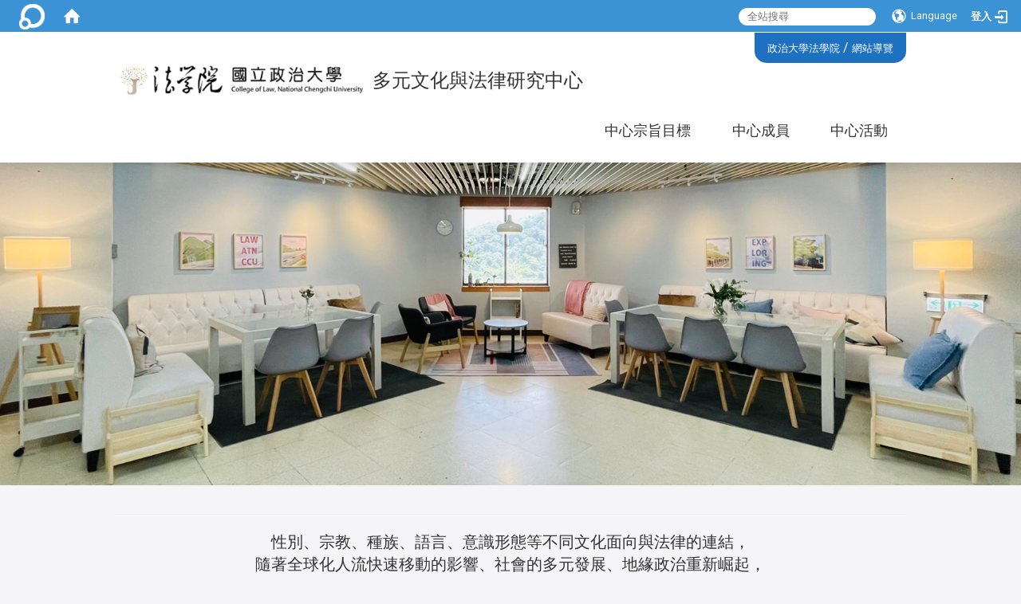

--- FILE ---
content_type: text/html; charset=utf-8
request_url: http://cml.law.nccu.edu.tw/
body_size: 14896
content:
<!DOCTYPE html>
<html lang="zh_tw" class="orbit">
<head>
<meta http-equiv="Content-Type" content="text/html; charset=UTF-8">
<link rel="stylesheet" media="all" href="/assets/frontend_extend-5b99b2eaeff87b855af9deea86514841e20b36c679a0b3d5d3727373138ff2cf.css">
<link rel="stylesheet" media="all" href="/assets/front_end-90a51f75b85c9c0851f66391f0366203e847348dabb87732a66f26657e2a4361.css">
<meta property="og:title" content="多元文化與法律研究中心">
<meta property="og:site_name" content="多元文化與法律研究中心">
<meta property="og:url" content="/">
  <script src="/assets/jquery-2a83d06853bd343c7bfc2e5d4539814cfa934676e2948ed348311435eca862f5.js"></script>
<script src="/assets/jquery_prefix-5c5a0bbb9dfff7d410703a0565bc948dca28ec736d1a0e725050111c330805d3.js"></script>
<script src="/assets/jquery_ujs_custom-a76b6cd8d652c18d24ed38d1f7a4d18f51d1f594a88a0f2ade82afec33966e2b.js"></script>
<script src="/assets/jquery.cycle2.min-ec60b272289a05b845d7613d074237d008c08a069dc283c2e4c62dfc513242db.js"></script>
<script src="/assets/jquery.cycle2.carousel.min-3d226d0713bcf58909be7c7e753fa1eef4409eee278299adfe70ff4ea646d65f.js"></script>
<script src="/assets/jquery.cycle2.scrollVert.min-ce8da4c3f5e336753d998c9f02e64cc8b7e3977f5f6988133faf24a44c90b427.js"></script>
<script src="/assets/jquery.cycle2.tile.min-83b4b0c4c2604b9c9acb20199a740f4b9e83c227ae46c1a430aa67bf97ff5457.js"></script>
<link rel="stylesheet" media="all" href="/assets/datatables.min-2155ecc89ec52206f289afaf5d99a0a8b8226db6d9f3742ae37ed6690e713642.css">
<script src="/assets/datatables.min-598993c579b423583458a17773ed1e86103dc54e60eae7ab6c27b426af16df6f.js"></script>
<meta name="csrf-param" content="authenticity_token">
<meta name="csrf-token" content="yzvdk8KjdmMdrjbGcY1zxKkSIclUrB0QHrEwJFnEYE6goum5E7FhshBVbj9PxarkprELEM4sToUVb8Korqc6LA==">
<script>
    $.fn.dataTable.defaults.initComplete = function(settings) {
        $(this).find('td:first-child').trigger('click');
    };
</script>
  <meta http-equiv="X-UA-Compatible" content="IE=edge">
  <meta name="viewport" content="width=device-width, initial-scale=1">
  <link rel="shortcut icon" type="image/x-icon" href="/assets/favicon-61dc45f90f167cda014133d5165631d96bfef02eabc1011a73e34d179b4cc316.ico">
  <title>多元文化與法律研究中心</title>
  <link rel="stylesheet" media="all" href="//stackpath.bootstrapcdn.com/font-awesome/4.7.0/css/font-awesome.min.css">
  <link rel="stylesheet" media="all" href="/assets/bootstrap/bootstrap.min-9265396508083c569e539b3da3f04478cb53d93bc9df8166c08934b57d4588d9.css">
  <link rel="stylesheet" media="all" href="/assets/template/template-bd969e7a62ab1f4cb82bbfd077668c17b44ef171fbaa3ce51b38889f36e1e324.css">
  <link rel="stylesheet" media="all" href="/assets/template/jquery.scrolling-tabs.min-0aaa5bfc7b51e5bacb1b208e1bc8d8cf1b8daba5c234626bc7fda4be4effb5df.css">
  <link rel="stylesheet" media="print" type="text/css" href="/assets/template/print.css">
  <script src="/assets/plugin/modernizr-d5770395993b83f1cd01c625a62f0cc2a8f2536f7288ef3a45f2863f2e20a9c1.js"></script>
  <script src="/assets/plugin/picturefill.min-1e1f7d4e867ad1ec3d5886ad5e69512b6692509c939a89634ffcf63ba17b6b7d.js"></script>
  <script src="/assets/plugin/jquery.mobile.custom.min-94832de9dd3faaf354dabd20e980b49bfe549a3750d73e5855bc4104b53afe9d.js"></script>
  <script src="/assets/bootstrap.min-18024db0d6a0bc75ca740863a3b491b7f9b9cbd080ba3ee25e22265801d0b0c9.js"></script>
  
  
  <script src="/assets/plugin/jquery.cycle2.video.min-384b34504c43f5962ffa3295b0b28947fd8a4498968853be0477a5dc664bd9b9.js"></script>
  <script src="/assets/plugin/jquery-bullseye-min-8149d6adb748bd9561e9f1fd822e59337a75d065e017c7891699d50d69414bc2.js"></script>
  <script src="/assets/plugin/jquery.scrolling-tabs.min-2ca04680a371ceee7710b234d1e8795bf3d4247da7327300094cf74ed64829fa.js"></script>

  <script src="/assets/plugin/owl.carousel.min-ec9585fb4e14679aaa65e0d62fac99d496ce23ea8052fc718d5b3fbc84525e61.js"></script>
  <link rel="stylesheet" type="text/css" href="/assets/template/owl.carousel.min.css">
  <link rel="stylesheet" type="text/css" href="/assets/template/owl.theme.default.min.css">
  
  <script src="/assets/app-db2e7f31741d169cf894b7878b53495e622d2675efd14710a1ccd86d572e2c27.js"></script>
  <script src="/assets/frontend-121b87925d20c2b21764d1c5053c911976bcf14ba23128fed1904f6b7a19033d.js"></script>
  <script src="https://apis.google.com/js/platform.js" async defer></script>
  
  <!--[if lt IE 9]>
    <script src="//cdnjs.cloudflare.com/ajax/libs/respond.js/1.4.2/respond.min.js"></script>
  <![endif]-->


<link rel="stylesheet" media="all" href="/assets/basic/icon-02ab17711373a2fee6746d031bbf8f89850adda636a54834e220d1b80d790b49.css">
<link rel="stylesheet" media="all" href="/assets/lib/orbit_bar/orbit-bar-9a68f0bc146ac3fd789a7da1d1e67caa1ff87338517f8a0395b99df664f17cb3.css">
<script src="/assets/frontend_extend-18d8a9e578b8a7c72226a638c39f581b47ee42b5f58651d7f8b57f27c5fab08a.js"></script>
</head>
<body class="page-home banner_height_setting_0" data-module="home">
  <link rel="stylesheet" media="all" href="/assets/fontawesome-6.2.1.min-8aec0118643d34254cb9f5c27b931239c9de8008c849c9800d8651a5da1abcb2.css">
<link rel="stylesheet" media="all" href="/assets/fontawesome-6.2.1-fix.min-a85d2f928ef91b80968519d9fd352220353e6db2bd1a8f61f2f1c4377323c59d.css">
<link rel="stylesheet" media="all" href="/assets/lib/jquery-ui-1.13.2/jquery-ui.min-857eeb1d8eca98b4e9d8d1c09331c0c5844b263fe668efdf8b45679dd9b07c1b.css">
<link rel="stylesheet" media="all" href="/assets/jquery-ui-timepicker-addon-ee91708eac547223792975e0d9a9aae62127da4b28a58d40c0634927f19665f0.css">
  <script src="/assets/lib/jquery-ui-1.13.2/jquery-ui.min-b88d0b98b7b90a20cae0fc32eaf0845ac1ffdc0e4b3176c501e353d45c975064.js"></script>
  <script src="/assets/jquery.ui.datepicker.monthyearpicker-6126b863aa1c4b399bf657869bbc51389d83ff5101b069ff7e1d0b02793c67e1.js"></script>
<style type="text/css">
  .ui-dialog {
    z-index: 2000000000000 !important;
  }
  .ui-datepicker {z-index:1000000 !important}
    @media screen and (min-width:768px){
      html body #orbit-bar .orbit-bar-inner,html body #orbit-bar .orbit-bar-inner form,html body #orbit-bar .orbit-bar-search-sign-language{
        background-color: #3B92D4 !important;
      }
    }
    html body #orbit-bar .orbit-bar-inner,html body #orbit-bar .orbit-bar-inner form,html body #orbit-bar .orbit-bar-search-sign-language{
      background-color: #3B92D4 !important;
    }
    html body #orbit-bar .orbit-bar-inner>ul>li:hover>span, html body #orbit-bar .orbit-bar-inner>ul>li:hover>a, html body #orbit-bar .orbit-bar-inner>ul>li:hover #language, html body #orbit-bar .orbit-bar-inner>ul>li>ul li:hover, html body #orbit-bar .orbit-bar-inner>ul>li>ul li.active,.orbit-bar-search-sign-language li:hover form,.orbit-bar-search-sign-language li:hover label
    {
        background-color: #0095CF !important;
        color: #ffffff !important;
    }
    html body #orbit-bar .orbit-bar-inner>ul>li span:hover,html body #orbit-bar .orbit-bar-inner>ul>li:hover>span#user, html body #orbit-bar .orbit-bar-inner>ul>li>ul li a:hover,html body #orbit-bar .orbit-bar-inner>ul>li:hover #language,html body #orbit-bar .orbit-bar-menu .showlist:hover .orbit-bar-home, html body #orbit-bar .orbit-bar-inner>ul>li:hover label
    {
        color: #ffffff !important;
    }
    html body #orbit-bar .orbit-bar-inner > ul > li > ul
    {
      background-color: #3B92D4 !important;
    }
    @media screen and (max-width:767px){
      html body #orbit-bar .orbit-bar-inner > ul
      {
        background-color: #3B92D4 !important;
      }
      html body #orbit-bar .orbit-bar-inner form{
        background-color: #3B92D4 !important;
      }
    }
    @media screen and (min-width:768px){
      html body #orbit-bar .orbit-bar-search-sign-language #language, html body #orbit-bar .orbit-bar-menu .orbit-bar-home,html body #orbit-bar .orbit-bar-search-sign-language #user,html body #orbit-bar .orbit-bar-inner>ul>li>a,html body #orbit-bar .orbit-bar-inner>ul>li label {
        color: #ffffff !important;
      }
    }
    @media screen and (max-width:767px){
      #orbit-bar .orbit-bar-title a{
        color: #ffffff !important;
      }
      label[for="open-orbit-nav"]{
        border-color: #ffffff !important;
        color: #ffffff !important;
      }
    }
    html body #orbit-bar .orbit-bar-inner > ul > li > ul a,html body #orbit-bar .orbit-bar-inner > ul > li > ul .active{
      color: #ffffff !important;
    }
    html body #orbit-bar .orbit-bar-inner > ul > li > ul:before{
      border-color: transparent transparent #ffffff transparent !important;
    }
    @media screen and (max-width:767px){
      html body #orbit-bar .orbit-bar-search-sign-language #language, html body #orbit-bar .orbit-bar-menu .orbit-bar-home,html body #orbit-bar .orbit-bar-search-sign-language #user,html body #orbit-bar .orbit-bar-inner>ul>li>a,html body #orbit-bar .orbit-bar-inner>ul>li label {
        color: #ffffff !important;
      }
    }
</style>
  <div id="orbit-bar">
      <label for="open-orbit-login" style="display:none;">Open login</label>
      <input type="checkbox" title="open login" id="open-orbit-login">
      <label for="open-orbit-login" class="cover" title="Close login"><p style="display: none;">Close login</p></label>
      <div class="login-window">
        <div class="login-header">
          <label tabindex="0" for="open-orbit-login" class="close">close</label>
          <p>登入 多元文化與法律研究中心</p>
        </div>
        <div class="login-body">
          <form class="container" action="/sessions?locale=zh_tw" accept-charset="UTF-8" method="post">
<input name="utf8" type="hidden" value="✓"><input type="hidden" name="authenticity_token" value="9fpQp7a9uOqz+xv8moI/QCb0GI+Ju3BfteVscqIf2VqeY2SNZ6+vO74AQwWkyuZgKVcyVhM7I8q+O57+VXyDOA==">
            <div class="prepend input-group">
              <span class="add input-group-addon"><i class="icon-user"></i></span>
              <label for="user_user_id" style="display:none;">Username</label>
              <input class="input" id="user_user_id" title="username" name="user_name" placeholder="使用者帳號" size="30" type="text">
            </div>
            <div class="prepend input-group">
              <span class="add input-group-addon"><i class="icon-lock"></i></span>
              <label for="user_password" style="display:none;">Password</label>
              <input class="input" id="user_password" name="password" placeholder="密碼" title="password" size="30" type="password">
            </div>
            <div class="login-submit-wrap">
              <div class="submit">
                <button class="login-btn" type="submit">登入</button>
              </div>
            </div>
            <script>
              function forgot_password(){
                if(document.getElementById('user_user_id').value !='')
                  var post_data = $.post('/sessions/forgot_password',{ user_name: document.getElementById('user_user_id').value });
                if(document.getElementById('user_user_id').value != ''){
                  post_data.done(function(){
                    try{
                      if(I18n.locale == 'en')
                        if(post_data.responseJSON['user_email'] == '')
                          var alert_texts = 'This user_name or user_email is not registered yet!Please contact customer service to deal with this problem.';
                        else
                          var alert_texts = 'Please check '+post_data.responseJSON['user_email']+' to see the new password for user_name:'+post_data.responseJSON['user_name'].join(' , ');
                      else
                        if(post_data.responseJSON['user_email'] == '')
                          var alert_texts = '該使用者名稱或是使用者email尚未註冊!請聯絡客服協助處理。';
                        else
                          var alert_texts = '請確認'+post_data.responseJSON['user_email']+'來查看使用者名稱:'+post_data.responseJSON['user_name'].join('、')+'的新密碼';
                    }catch(e){
                      if(I18n.locale == 'en')
                        var alert_texts = 'Please contact customer service to deal with the problem.';
                      else
                        var alert_texts = '請聯絡客服協助處理。';
                    };
                    $('.alert-error').text(alert_texts);
                    alert(alert_texts);
                  });
                }else{
                  if(I18n.locale == 'en')
                    var alert_texts = 'Please fill-in your user id without password, click “Forgot your password?“, and check you email for updated password.';
                  else
                    var alert_texts = '請輸入您的使用者帳號無需輸入密碼，點選「忘記密碼」後至您的信箱檢查密碼更新郵件！';
                  alert(alert_texts);
                };
              };
            </script>
            <a onclick="forgot_password()" style="float: left;font-size: 0.813em;margin-left: 1em;" href="#forgot_password">忘記密碼?</a>
            <div style="clear: both;"></div>
</form>        </div>

      </div>
    <input type="checkbox" id="open-orbit-nav" title="orbitbar">
    <div class="orbit-bar-inner">
      <label for="open-orbit-nav">
        <i class="icons-list-2"></i>
      </label>
      <ul class="orbit-bar-menu">
        <li>
          <a href="javascript:;" class="orbit-bar-logo" title="請登入以管理網站,按下開啟登入視窗">
            <img src="/assets/orbit-logo.png" alt="奧博科技商標">
            <p style="display: none;">請登入以管理網站,按下開啟登入視窗</p>
          </a>
        </li>
        <li>
          <a href="/" class="orbit-bar-home" title="首頁" tabindex="0"><i class="icons-house"></i><p>home</p></a>
        </li>
      </ul>
      <h1 class="orbit-bar-title">
        <a href="/" title="多元文化與法律研究中心">多元文化與法律研究中心</a>
      </h1>
      <ul class="orbit-bar-search-sign-language">
        <li style="background-color:transparent;">
          <form id="search" method="get" action="https://www.google.com/custom" target="_blank" style="border: 0 !important;">
            <input type="hidden" name="authenticity_token" value='value="misE0+d4NI+RkXRFIbU+VpMoo/1cl1Ur2Cl4MLX5JLzxsjD5NmojXpxqLLwf/ed2nIuJJMYXBr7T94q8Qpp+3g=="'>
            <input type="hidden" name="client" value="pub-&amp;amp">
            <input type="hidden" name="ie" id="ie" value="utf-8">
            <input type="hidden" name="oe" id="oe" value="utf-8">
            <input type="hidden" name="cof" id="cof" value="AH:center;AWFID:03de271f1940eea3;">
            <input type="hidden" name="domains" value="cml.law.nccu.edu.tw">
            <input type="hidden" name="sitesearch" value="cml.law.nccu.edu.tw">
            <label style="display:none;" for="q" accesskey="S">Google Search</label>
            <input type="search" name="q" id="q" value="" placeholder="全站搜尋" x-webkit-speech="" title="search">
          </form>
        </li>
        <li id="language-li" style="background-color:transparent;" class="mobile_login_bar">
            <a id="languagebutton" href="javascript:;" title="按下關閉語言選單"><span id="language"><i class="icons-earth orbit-bar-language-icon"></i><span class="orbit-bar-language-text">Language</span></span></a>
            <ul>
                  <li class="active">
                    繁體中文
                  </li>
                  <li>
                    <a accesskey="s" href="/?locale=zh_cn">
                      简体中文
                    </a>
                  </li>
                  <li>
                    <a accesskey="e" href="/?locale=en">
                      English
                    </a>
                  </li>
            </ul>
        </li>
        <li style="margin-right:-1em;" class="mobile_login_bar">
          <a id="loginbutton" title="按下開啟登入視窗" href="javascript:;">
            <label for="open-orbit-login">
              <i style="font-style: inherit;font-size: 0.8rem;width: 2.875em;text-align: right;vertical-align: middle;">登入</i>
              <i class="icons-login" style="font-size: 1.4em;width: 1.875em;text-align: left;vertical-align: middle;"></i>
            </label>
          </a>
        </li>
        <style>
          @media screen and (min-width:768px){
            .orbit-bar-search-sign-language{
              max-height:100%;
            }
          }
        </style>
      </ul>
      <ul id="language-li-ul" class="orbit-bar-mobile-sign-language" style="background-color: #3B92D4 !important;">
        <li>
            <span id="language" class="mobile-button"><i class="icons-earth orbit-bar-language-icon" style="color: #ffffff !important;"></i><span class="orbit-bar-language-text">Language</span></span>
            <ul>
                  <li class="active">
                    繁體中文
                  </li>
                  <li>
                    <a accesskey="s" href="/?locale=zh_cn">
                      简体中文
                    </a>
                  </li>
                  <li>
                    <a accesskey="e" href="/?locale=en">
                      English
                    </a>
                  </li>
            </ul>
        </li>
        <li>
          <label for="open-orbit-login">
            <i class="icons-login" style="color: #ffffff !important;"></i>
            <p style="display: none;">Open login</p>
          </label>
        </li>
      </ul>
    </div>
  </div>
  <style>
  @media (max-width: 767px) {#orbit-bar ul.orbit-bar-search-sign-language > li + li{width:33.3333%;}}
  </style>
      <script>$('.orbit-bar-logo').off('click').on('click',function(){window.orbit_login_button = $(this);$("#open-orbit-login").click()});</script>
  <script type="text/javascript">
    var lang_opentitle = '按下開啟語言選單';
    var lang_closetitle = '按下關閉語言選單';
    $('#languagebutton').off('click').on('click',function(){
      if ($(this).parent().find('>ul').hasClass('show')) {
        $(this).attr('title', lang_opentitle);
      } else {
        $(this).attr('title', lang_closetitle);
      }
    });
    $('#languagebutton').focus(function(){
      if ($(this).parent().find('>ul').hasClass('show')) {
        $(this).attr('title', lang_closetitle);
      } else {
        $(this).attr('title', lang_opentitle);
      }
    });
    /* when tab key choose close,press enter to close login window start */
    function closelabel(e){
      var keynum;
      if(window.event) // IE
      {
        keynum = e.keyCode
      }
      else if(e.which) // Netscape/Firefox/Opera/chrome
      {
        keynum = e.which
      }
      if( keynum == 13 ){
        $(".orbit-bar-logo").one("focusin",function(){
          window.orbit_login_button.focus();
        })
        $("#open-orbit-login").click();
      };
    }
    $('label.close').attr('onkeydown','closelabel(event)');
    /* when tab key choose  close,press enter to close login window end   */
    $('#loginbutton >label').off('click').on('click',function(){window.orbit_login_button = $('#loginbutton');$("#open-orbit-login").click()});
    $('#loginbutton').off('click').on('click',function(){window.orbit_login_button = $('#loginbutton');$("#open-orbit-login").click()});
    /* press esc to close login window start */
    function esc_close_login_window(event){
      var e = event;
      var keynum;
      if(window.event) // IE
      {
        keynum = e.keyCode;
      }
      else if(e.which) // Netscape/Firefox/Opera/chrome
      {
        keynum = e.which;
      }
      if( keynum == 27 ){
        $(".orbit-bar-logo").one("focusin",function(){
          window.orbit_login_button.focus();
        })
        $("#open-orbit-login").click();
      };
    }
    /* press esc to close login window end   */
    $("#open-orbit-login").on("change",function(){
      if($(this).is(":checked")){
        $(window).off('keydown', esc_close_login_window).on('keydown', esc_close_login_window);
        $("#user_user_id").focus(); //when open login window,focus on the username
      }else{
        $(window).off('keydown', esc_close_login_window);
      }
    })
    $(".login-body form").on("submit",function(){
      $(this).append("<input type='hidden' name='referer_url' value='/'/>");
    })
    var I18n = {};
    Object.defineProperty(I18n,"locale",{
      value: "zh_tw"
    });
    Object.defineProperty(I18n,"validLocales",{
      value: ["zh_tw","zh_cn","en"]
    });
  </script>
  <style>
    #language-li ul li a{
      margin-left: 0;
      position: relative;
    }
    @media screen and (min-width:768px){
        .sub_orbit_bar{
          background-color:#3B92D4!important;
        }
        .orbit-bar-menu{
          background-color:transparent!important;
        }
        .sub_orbit_bar_text{
          color:#ffffff!important;
        }
    }
    @media screen and (max-width:767px){
        .sub_orbit_bar{
          background-color:#3B92D4!important;
        }
        .orbit-bar-menu{
          background-color:#3B92D4!important;
        }
        .sub_orbit_bar_text{
          color:#ffffff!important;
        }
      .mobile_login_bar{
        width: 50%!important;
      }
    }
      @media screen and (max-width: 767px){
        #orbit-bar .orbit-bar-inner .orbit-bar-mobile-sign-language {
            background: #333;
            display: block;
            margin: 0;
            position: absolute;
            right: 0;
            top: 0;
        }
      }
    .orbit-bar-mobile-sign-language {
        display: none;
    }
    @media screen and (max-width: 767px){
      #orbit-bar .orbit-bar-inner .orbit-bar-mobile-sign-language > li ul.show {
        display: block;
      }
      #orbit-bar .orbit-bar-inner .orbit-bar-mobile-sign-language > li > span > span {
        display: none;
      }
      #orbit-bar .orbit-bar-inner .orbit-bar-mobile-sign-language > li {
        color: #fff;
        float: left;
        position: relative;
      }
      #orbit-bar .orbit-bar-inner .orbit-bar-mobile-sign-language > li > span , #orbit-bar .orbit-bar-inner .orbit-bar-mobile-sign-language > li > label{
        cursor: pointer;
        display: block;
        height: 40px;
        line-height: 43px;
        width: 40px;
        text-align: center;
        margin-bottom: 0;
      }
      #orbit-bar .orbit-bar-inner .orbit-bar-mobile-sign-language > li ul {
          background: #333 none repeat scroll 0 0;
          border-radius: 0;
          display: none;
          position: fixed;
          right: 0;
          top: 40px;
          width: 100%;
      }
    }
  </style>
  <script>
    function calc_orbit_bar_title_width(){
      if($(window).outerWidth(true) <= 767){
        $('.orbit-bar-inner > .orbit-bar-title').css({'width': '','margin': ''});
        return;
      }
      var w1 = $('.orbit-bar-inner').width();
      var w2 = $('.orbit-bar-inner>*:not(.orbit-bar-title)').map(function(i,v){
        if ($(v).hasClass('custom_widget') && $(v).text().replace(/\s+/,'')==''){
          $(v).css('flex','none');
          return 0;
        }else{
          return $(v).css('display') == 'none' ? 0 : $(v).outerWidth(true);
        }
      }).toArray().reduce(function(v1,v2){return v1+v2});
      var w3 = $('.orbit-bar-title').css('margin-left').match(/([\d\.]+)px$/);
      w3 = w3 ? parseFloat(w3[0]) : 0;
      var w4 = $('.orbit-bar-title').css('margin-right').match(/([\d\.]+)px$/);
      w4 = w4 ? parseFloat(w4[0]) : 0;
      var title_width = w1-w2-w3-w4-2;
      $('.orbit-bar-title').width(title_width);
      return title_width;
    }
    $(document).ready(function(){
      calc_orbit_bar_title_width();
      $(".orbit-bar-inner").css("overflow","visible");
      if($(window).outerWidth(true) <= 767){
        $('.orbit-bar-menu').before($('.orbit-bar-title'));
      }else{
        $(".orbit-bar-search-sign-language").before($('.orbit-bar-title'));
      }
    })
    $(window).on("load",function(){
      calc_orbit_bar_title_width();
    })
    $(window).resize(function(){
      calc_orbit_bar_title_width();
      if($(window).outerWidth(true) <= 767){
        $('.orbit-bar-menu').before($('.orbit-bar-title'));
      }else{
        $(".orbit-bar-search-sign-language").before($('.orbit-bar-title'));
      }
    })
  </script>

  <div class="background" data-pp="100"></div>
  

<div id="fb-root"></div>
<script>(function(d, s, id) {
  var js, fjs = d.getElementsByTagName(s)[0];
  if (d.getElementById(id)) return;
  js = d.createElement(s); js.id = id;
  js.src = "";
  fjs.parentNode.insertBefore(js, fjs);
}(document, 'script', 'facebook-jssdk'));</script>

<script>!function(d,s,id){var js,fjs=d.getElementsByTagName(s)[0];if(!d.getElementById(id)){js=d.createElement(s);js.id=id;js.src="https://platform.twitter.com/widgets.js";fjs.parentNode.insertBefore(js,fjs);}}(document,"script","twitter-wjs");</script>
<div class="mobile-menu">
  <button type="button" class="navbar-toggle collapsed" data-toggle="collapse" data-target="#layout-navigation">
        <span class="sr-only">Toggle navigation</span>
        <span class="icon-bar icon-bar-top"></span>
        <span class="icon-bar icon-bar-middle"></span>
        <span class="icon-bar icon-bar-bottom"></span>
  </button>
  <div class="cover"></div>
</div>
<header class="navbar layout-header no-print" role="navigation">
  <div class="container">
    <div class="header-nav">
    <a id="accesskey_top" accesskey="U" title="accesskey top" href="#">:::</a>
      <a href="https://law.nccu.edu.tw" target="_blank" title="在新視窗開啟 政治大學法學院">政治大學法學院</a> / <a href="/zh_tw/sitemap" title="在本視窗開啟 網站導覽">網站導覽</a>
    </div>
    <div class="navbar-header">
      <button type="button" class="navbar-toggle collapsed" data-toggle="collapse" data-target="#layout-navigation">
        <span class="sr-only">Toggle navigation</span>
        <span class="icon-bar icon-bar-top"></span>
        <span class="icon-bar icon-bar-middle"></span>
        <span class="icon-bar icon-bar-bottom"></span>
      </button>
	  
	  <script>$(document).ready(function(){var url =$('.site-logo').eq(0).attr('src');if(url == "/assets/default-site-logo.png"){$('.navbar-brand').eq(0).remove();};if($('.navbar-brand').length == 2){$('.site-logo').css('height','auto')};$('.site-logo').eq(0).css('margin-right',0);$('.navbar-brand').css('padding-right',0)})</script>
      <a title="主頁" class="navbar-brand" href="/"><h2 class="default_site_h1">
<img class="site-logo" src="/uploads/site/site_logo/633e7b97dca3a37842ff070f/logo_%E4%B8%8B%E5%8D%882.12.36.png" alt="多元文化與法律研究中心的Logo"> 多元文化與法律研究中心<span style="display: none;">多元文化與法律研究中心</span>
</h2></a>
    </div>
    <section class="header-banner" data-pp="2000"></section>
    <div class="collapse navbar-collapse modules-menu" id="layout-navigation">
    <a id="accesskey_menu" title="accesskey menu" accesskey="M" href="#">:::</a>
      <ul id="main-nav" class="navbar-right navbar-nav modules-menu-level-0 nav-level-0 no-print" data-menu-level="0">
<li>
    <a href="/zh_tw/purpose" title="中心宗旨目標" data-menu-link="true" class="dropdown-toggle" target="_self">中心宗旨目標</a>
    
  </li>
<li>
    <a href="/zh_tw/member" title="中心成員" data-menu-link="true" class="dropdown-toggle" target="_self">中心成員</a>
    
  </li>
<li>
    <a href="/zh_tw/Activity" title="中心活動" data-menu-link="true" class="dropdown-toggle" target="_self">中心活動</a>
    
  </li>
</ul>
    </div>
  </div>
</header>


  <div class="layout-content index-layout-content">
  <a id="accesskey_content" accesskey="C" href="/zh_tw/accesskey" title="Content">:::</a>
    <section class="layout-slide no-print single-child-datapp" data-pp="300"><div class="w-ad-banner w-ba-banner ad-banner-widget-1 ba-banner-widget-1" data-subpart-id="637ef071dca3a3061709df6a">
  <div class="w-ad-banner__wrap  w-ba-banner__wrap  cycle-slideshow" data-list="images" data-level="0" data-cycle-slides=".w-ba-banner__slide" data-cycle-log="false" data-overlay=".w-ad-banner__overlay_637ef071dca3a3061709df6a" data-cycle-auto-height="0" data-cycle-speed="500" data-cycle-timeout="5000" data-cycle-fx="fade" data-cycle-pager=".banner_caption_637ef071dca3a3061709df6a" data-pager-template="" data-pager-active-class="active-slide" data-cycle-swipe="true" data-cycle-swipe-fx="scrollHorz">
    <div class="w-ad-banner__slide w-ba-banner__slide active" data-link="" data-cycle-title="" data-cycle-desc="" data-overlay-template="&lt;h3&gt;&lt;/h3&gt;&lt;p&gt;&lt;/p&gt;" data-target="" data-category="" data-tags="">
       <a href="" target="" title="Banner image">
           <img class="w-ad-banner__image w-ba-banner__image banner-responsive" src="/uploads/banner_image/file/637ef063dca3a3061709df61/16%E6%A8%93_2.jpg" alt="Banner image">
       </a>

    </div>
  </div>
  <div class="w-ad-banner__caption ad-overlay w-ba-banner__caption w-ad-banner__caption w-ad-banner__overlay_637ef071dca3a3061709df6a"></div>
  <div class="w-ad-banner__pager-1 w-ba-banner__caption banner-pager banner_caption_637ef071dca3a3061709df6a" data-list="images" data-level="0">
    <li data-category="" data-tags=""><button title="Slide 1"><span style="display: none;">Slide 1</span></button></li>
  </div>
  <ul class="controlplay">
<a href="javascript:;" class="resume-slide active" title="繼續播放"><i aria-hidden="true" aria-label="繼續播放"></i><p style="display: none;">繼續播放</p></a><a href="javascript:;" class="pause-slide" title="暫停播放"><i aria-hidden="true" aria-label="暫停播放"></i><p style="display: none;">暫停播放</p></a>
</ul>
  <ul class="button-mid">
    <i class="fa fa-angle-left prev-button" aria-label="上一張"></i>
    <i class="fa fa-angle-right next-button" aria-label="下一張"></i>
  </ul>
</div>
<script>
  $('[data-subpart-id="637ef071dca3a3061709df6a"] .pause-slide').click(function(){
    $(this).parent("ul").parent('.w-ba-banner').find(".cycle-slideshow").cycle('pause');
    $(this).addClass('active')
    $(this).parents('.controlplay').eq(0).find('.resume-slide').removeClass('active')
  });
  $('[data-subpart-id="637ef071dca3a3061709df6a"] .resume-slide').click(function(){
    $(this).parent("ul").parent('.w-ba-banner').find(".cycle-slideshow").cycle('resume');
    $(this).addClass('active')
    $(this).parents('.controlplay').eq(0).find('.pause-slide').removeClass('active')
  });
  $('[data-subpart-id="637ef071dca3a3061709df6a"] .next-button').click(function(){
    $(this).parent("ul").parent('.w-ba-banner').find(".cycle-slideshow").cycle("next");
    
  })
  $('[data-subpart-id="637ef071dca3a3061709df6a"] .prev-button').click(function(){
    $(this).parent("ul").parent('.w-ba-banner').find(".cycle-slideshow").cycle("prev");
  })
</script>
<style type="text/css">
  .w-ba-banner .controlplay .resume-slide.active i{
    color: #32D9C3;
  }
  .w-ba-banner .controlplay .pause-slide.active i{
    color: #ff4500;
  }
  .w-ba-banner .controlplay{
    width: auto;
  }
  .w-ba-banner .button-mid{
    position: absolute;
    width: 100%;
    height: 0;
    top: 50%;
  }
  .next-button,.prev-button{
    cursor: pointer;
  }
</style></section>
<div class="layout-contentwrap">
  <div class="layout-contentwrap2">
    <div class="layout-content-inner content-inner container">
      <section class="body-banner" data-pp="1"><div data-subpart-id="637ef123dca3a3061709df7d">
<div style="text-align: center;">
<span style="font-size:1.250em;"></span>
<hr>
<span style="font-size:1.250em;">性別、宗教、種族、語言、意識形態等不同文化面向與法律的連結，<br>
隨著全球化人流快速移動的影響、社會的多元發展、地緣政治重新崛起，<br>
不但早已形成複雜而難以單一探究的鑲嵌連動關係，也是後疫情時代必須正視的重要議題。<br>
本中心旨在連結不同專業領域之研究人員，<br>
共同關心不同國家、不同政經環境、不同價值結構脈絡下的各種多元文化(multiculturalism)的法律議題。</span>
</div>
</div></section>
      <!-- <div class="row intro onesection">
        <section class="layout-content-box col-sm-5 introimage" data-pp="2"></section>
        <section class="layout-content-box col-sm-7 introtext" data-pp="3"></section>
      </div> -->
    </div>
    <section class="layout-slide no-print single-child-datapp" data-pp="301"></section>
    <div class="layout-content-inner content-inner container">
      <div class="column row linkArea">
        <div class="three-column col-sm-4" data-pp="33"></div>
        <div class="three-column col-sm-4" data-pp="34"></div>
        <div class="three-column col-sm-4" data-pp="35"></div>
      </div>
      <div class="column row linkArea">
        <div class="three-column col-sm-3" data-pp="36"></div>
        <div class="three-column col-sm-3" data-pp="37"></div>
        <div class="three-column col-sm-3" data-pp="38"></div>
        <div class="three-column col-sm-3" data-pp="39"></div>
      </div>
      <div class="row">
        <section class="layout-content-box col-sm-6" data-pp="11"></section>
        <section class="layout-content-box col-sm-6" data-pp="12"></section>
      </div>
      <div class="row">
        <section class="layout-content-box col-sm-8" data-pp="4"></section>
        <section class="layout-content-box col-sm-4" data-pp="25"></section>
        <section class="layout-content-box col-sm-12" data-pp="5">
        <script style="display:none">
          $(document).ready(function(){
            $("[data-subpart-id=\"63aed4abdca3a3061709dffb\"] .w-annc__more").text("更多→");
          })
        </script>
      <div class="w-annc  widget-announcement-4 w-annc  widget-announcement-15" style="position:relative;" data-subpart-id="63aed4abdca3a3061709dffb">
  <div class="w-annc__more-wrap clearfix">
    <h2 class="w-annc__widget-title">
      <span></span>
    </h2>
    <a class="w-annc__more btn btn-primary pull-right" href="/zh_tw/Activity?category%5B%5D=all&amp;tags%5B%5D=all">更多最新消息</a>
  </div>
  <div style="position: absolute;top: 50%;bottom: 50%;width:100%;">
    <button class="btn-left" title="上一張" style="float: left;height: 2.5em; width: 2.5em;background: border: 0;background-size: contain;position: absolute;transition:.3s; left: 0.6%;color: #ffffff;
      background: rgba(0, 0, 0, 0.2);
      border-radius: 50%;
      border: none;"><i class="fa fa-angle-left prev-button" aria-hidden="true" style="font-size: 1.5rem;"></i><span style="display: none;">上一張</span></button>
    <button class="btn-right" title="下一張" style="float: right;;height: 2.5em; width: 2.5em;background-size: contain;border: 0;position: absolute;transition:.3s;right: 0.6%;color: #ffffff;
      background: rgba(0, 0, 0, 0.2);
      border-radius: 50%;
      border: none;"><i class="fa fa-angle-right next-button" aria-hidden="true" style="font-size: 1.5rem;"></i><span style="display: none;">下一張</span></button>
    </div>
  <ul class="w-annc__list  row" data-level="0" data-list="announcements">
    <li class="w-annc__item  col-md-4" data-category="中心活動" data-tags="[]">
    <div class="w-annc__img-wrap bullseye">
      <img class="w-annc__img" src="/uploads/bulletin/image/63cd435edca3a3061709e1e3/thumb_Sans_titre.png" alt="綜合交流與討論（圖片由左至右為：國立政治大學法學院吳秦雯副教授、朱德芳教授、臧正運副教授、玉山商業銀行朱懷元資深經理）" title="綜合交流與討論（圖片由左至右為：國立政治大學法學院吳秦雯副教授、朱德芳教授、臧正運副教授、玉山商業銀行朱懷元資深經理）">
      <div class="transitionfade"></div>
    </div>
    <div class="w-annc__content-wrap">
      <div class="w-annc__meta">
        <span class="w-annc__status-wrap" data-list="statuses" data-level="1">
          <span class="w-annc__status label status-top">重要</span>
        </span>
        <span class="w-annc__postdate-wrap" date-format="%Y-%m-%d">
          <i class="fa fa-calendar-o"></i>
          <span class="w-annc__postdate"> 2023-01-22</span>
        </span>
        <span class="w-annc__category-wrap">
          <i class="fa fa-tasks"></i>
          <span class="w-annc__category">中心活動</span>
          </span>
      </div>
      <h4 class="w-annc__entry-title">
        <a class="w-annc__title" href="/zh_tw/Activity/-%E6%B0%B8%E7%BA%8C-%E7%A4%BE%E6%9C%83%E8%88%87%E6%B2%BB%E7%90%86-%E2%80%94%C2%A0ESG%C2%A0%E7%9A%84%E6%B3%95%E5%88%B6%E6%8C%91%E6%88%B0-%E7%94%A2%E5%AD%B8%E4%BA%A4%E6%B5%81%E5%B7%A5%E4%BD%9C%E5%9D%8A-39177492" title="「永續、社會與治理 — ESG 的法制挑戰」產學交流工作坊"><span style="font-family:Arial"><span style="color:#000000">「永續、社會與治理 — ESG 的法制挑戰」產學交流工作坊</span></span></a>
      </h4>
      <p class="w-annc__subtitle"></p>
    </div>
    </li>
  
    <li class="w-annc__item  col-md-4" data-category="中心活動" data-tags="[]">
    <div class="w-annc__img-wrap bullseye">
      <img class="w-annc__img" src="/uploads/bulletin/image/68511a57dca3a375554a9361/thumb_IMG_4802.JPG" alt="announcement image" title="announcement image">
      <div class="transitionfade"></div>
    </div>
    <div class="w-annc__content-wrap">
      <div class="w-annc__meta">
        <span class="w-annc__status-wrap" data-list="statuses" data-level="1"></span>
        <span class="w-annc__postdate-wrap" date-format="%Y-%m-%d">
          <i class="fa fa-calendar-o"></i>
          <span class="w-annc__postdate"> 2025-06-17</span>
        </span>
        <span class="w-annc__category-wrap">
          <i class="fa fa-tasks"></i>
          <span class="w-annc__category">中心活動</span>
          </span>
      </div>
      <h4 class="w-annc__entry-title">
        <a class="w-annc__title" href="/zh_tw/Activity/%E8%87%BA%E7%81%A3%E6%B3%95%E5%9C%8B%E6%AF%94%E8%BC%83%E6%B3%95%E5%AD%B8%E6%9C%83%E5%B9%B4%E5%BA%A6%E5%A4%A7%E6%9C%83%E6%9A%A8%E6%AF%94%E8%BC%83%E6%86%B2%E6%B3%95%E6%9C%9F%E6%9C%AB%E5%A0%B1%E5%91%8A%E7%99%BC%E8%A1%A8-88667889" title="臺灣法國比較法學會年度大會暨比較憲法期末報告發表">臺灣法國比較法學會年度大會暨比較憲法期末報告發表</a>
      </h4>
      <p class="w-annc__subtitle"></p>
    </div>
    </li>
  
    <li class="w-annc__item  col-md-4" data-category="中心活動" data-tags="[]">
    <div class="w-annc__img-wrap bullseye">
      <img class="w-annc__img" src="/uploads/bulletin/image/63c3c0c7dca3a3061709e191/thumb_323773349_723751145809196_2438934401350689974_n.jpg" alt="與會教師與同學合影" title="與會教師與同學合影">
      <div class="transitionfade"></div>
    </div>
    <div class="w-annc__content-wrap">
      <div class="w-annc__meta">
        <span class="w-annc__status-wrap" data-list="statuses" data-level="1"></span>
        <span class="w-annc__postdate-wrap" date-format="%Y-%m-%d">
          <i class="fa fa-calendar-o"></i>
          <span class="w-annc__postdate"> 2023-01-15</span>
        </span>
        <span class="w-annc__category-wrap">
          <i class="fa fa-tasks"></i>
          <span class="w-annc__category">中心活動</span>
          </span>
      </div>
      <h4 class="w-annc__entry-title">
        <a class="w-annc__title" href="/zh_tw/Activity/%E7%AC%AC%E4%BA%8C%E5%B1%86%E5%85%AC%E6%B3%95%E6%B2%99%E9%BE%8D-%E6%B3%95%E5%9C%8B%E8%A1%8C%E6%94%BF%E6%B3%95%E8%A3%81%E5%88%A4%E5%B0%8D%E6%88%91%E5%9C%8B%E4%B9%8B%E5%95%9F%E7%A4%BA%E8%88%87%E5%B0%8D%E8%A9%B1%E5%8F%AF%E8%83%BD-74257215" title="第二屆公法沙龍「法國行政法裁判對我國之啟示與對話可能」">第二屆公法沙龍「法國行政法裁判對我國之啟示與對話可能」</a>
      </h4>
      <p class="w-annc__subtitle"></p>
    </div>
    </li>
  </ul>
</div>
<script src="//code.jquery.com/ui/1.12.1/jquery-ui.js"></script>
<script>
	function combineul_63aed4abdca3a3061709dffb(){
		var parents = $('[data-subpart-id=\"63aed4abdca3a3061709dffb\"] ul.w-annc__list').parent();
		parents.each(function(i,v){
			for(var i=1;i<$(v).find('ul.w-annc__list').length;i++)
				$(v).find('ul.w-annc__list').eq(0).find('>li').eq(-1).after($(v).find('ul.w-annc__list').eq(i).html());
			var ullength = $(v).find('ul.w-annc__list').length;
			for(var i = 1;i < ullength;i++)
				$(v).find('ul.w-annc__list').eq(-1).remove();
		})
	};
	var num;
	var lilength = $('[data-subpart-id=\"63aed4abdca3a3061709dffb\"] li.w-annc__item').length;
	function reorganize_63aed4abdca3a3061709dffb(num){
		var uls = $('[data-subpart-id=\"63aed4abdca3a3061709dffb\"] ul.w-annc__list').toArray();
		var currentul = uls.findIndex(function(v){
			return $(v).hasClass("active") && !$(v).hasClass("hidden_item");
		})
		if(currentul == -1)
			currentul = 0;
		var li_active_idx = 0;
		if(currentul != 0)
			li_active_idx = $(uls[currentul]).find("li.w-annc__item").eq(0).index("li.w-annc__item");
		combineul_63aed4abdca3a3061709dffb();
		var parents = $('[data-subpart-id=\"63aed4abdca3a3061709dffb\"] ul.w-annc__list').parent();
		parents.each(function(i,v){
			var lilength = $(v).find('li.w-annc__item').length;
			var ul_length = Math.ceil(lilength/num);
			for(var ii=1;ii< ul_length;ii++){
				var clone_ul = $(v).find('ul.w-annc__list').eq(-1).clone();
				clone_ul.empty();
				clone_ul.removeClass("active");
				clone_ul.css("display","");
				$(v).find('ul.w-annc__list').eq(-1).after(clone_ul.prop("outerHTML"));
				var lihtml="";
				if(ii != (ul_length-1)){
					for(var j=0;j<num;j++){
						lihtml += $(v).find('li.w-annc__item').eq(ii*num+j).prop("outerHTML");
					};
				}else{
					for(var j=0;j< lilength - num *(ul_length-1) ;j++){
						lihtml += $(v).find('li.w-annc__item').eq(ii*num+j).prop("outerHTML");
					};
				};
				$(v).find('ul.w-annc__list').eq(-1).html(lihtml);
			}
			if(ul_length != 1 )
				for(var i=0;i< lilength -num ; i++)
					$(v).find('ul.w-annc__list').eq(0).find("li.w-annc__item").eq(num).remove();
		})
		$('[data-subpart-id=\"63aed4abdca3a3061709dffb\"] ul.w-annc__list').css("display","none");
		$('[data-subpart-id=\"63aed4abdca3a3061709dffb\"] ul.w-annc__list').css('padding','0 1.125em');
		$('[data-subpart-id=\"63aed4abdca3a3061709dffb\"] button').css('z-index','10');
		$('[data-subpart-id=\"63aed4abdca3a3061709dffb\"] ul.w-annc__list >li').css('width','calc('+100/num+'% - '+20/16+'em)'); //20px=>li的margin
	  	$('[data-subpart-id=\"63aed4abdca3a3061709dffb\"] ul.w-annc__list >li').css('float','left');
	  	var active_ul = $("[data-subpart-id=\"63aed4abdca3a3061709dffb\"] li.w-annc__item").eq(li_active_idx).parents("ul.w-annc__list");
		active_ul.addClass("active");
		active_ul.removeClass("hidden_item");
		active_ul.css("display","");
	};
	$(window).resize(function(){
		if($(window).width()>1024){
			reorganize_63aed4abdca3a3061709dffb(3);
			num=3;
		}else if($(window).width()>576){
			reorganize_63aed4abdca3a3061709dffb(2);
			num=2;
		}else{
			reorganize_63aed4abdca3a3061709dffb(1);
			num=1;
		}
	})
	$(document).ready(function(){
		if($(window).width()>1024){
			reorganize_63aed4abdca3a3061709dffb(3);
			num=3;
		}else if($(window).width()>576){
			reorganize_63aed4abdca3a3061709dffb(2);
			num=2;
		}else{
			reorganize_63aed4abdca3a3061709dffb(1);
			num=1;
		}
	var flag=false;
	$('[data-subpart-id=\"63aed4abdca3a3061709dffb\"] .btn-left').click(function(){
		if(!flag){
			var uls = $('[data-subpart-id=\"63aed4abdca3a3061709dffb\"] ul.w-annc__list:not(.hidden_item)').toArray();
			var ul_length = uls.length;
			var currentul = uls.findIndex(function(v){
				return $(v).hasClass("active");
			})
			$('[data-subpart-id=\"63aed4abdca3a3061709dffb\"] ul.w-annc__list').css('display','none');
			if(currentul - 1 < 0)
				currentul += ul_length;
			$('[data-subpart-id=\"63aed4abdca3a3061709dffb\"] ul.w-annc__list:not(.hidden_item)').removeClass("active");
			var active_item = $(uls[currentul-1]);
			active_item.addClass("active");
			active_item.find("li").css("display","block");
			flag=true;
			$("body").css("overflow-x","hidden");
			$('[data-subpart-id=\"63aed4abdca3a3061709dffb\"] ul.w-annc__list.active').eq(0).effect("slide", { direction: "left", mode: 'show', duration: 500},function(){$("body").css("overflow-x","");flag=false;});
		};
	});
	$('[data-subpart-id=\"63aed4abdca3a3061709dffb\"] .btn-right').click(function(){
		var lilength = $('[data-subpart-id=\"63aed4abdca3a3061709dffb\"] li.w-annc__item').length;
		if(!flag){
			var uls = $('[data-subpart-id=\"63aed4abdca3a3061709dffb\"] ul.w-annc__list:not(.hidden_item)').toArray();
			var ul_length = uls.length;
			var currentul = uls.findIndex(function(v){
				return $(v).hasClass("active");
			})
			$('[data-subpart-id=\"63aed4abdca3a3061709dffb\"] ul.w-annc__list').css('display','none');
			if(currentul + 1 > ul_length - 1)
				currentul -= ul_length;
			$('[data-subpart-id=\"63aed4abdca3a3061709dffb\"] ul.w-annc__list:not(.hidden_item)').removeClass("active");
			var active_item = $(uls[currentul+1]);
			active_item.addClass("active");
			active_item.find("li").css("display","block");
			flag=true;
			$("body").css("overflow-x","hidden");
			$('[data-subpart-id=\"63aed4abdca3a3061709dffb\"] ul.w-annc__list.active').eq(0).effect("slide", { direction: "right", mode: 'show', duration: 500},function(){$("body").css("overflow-x","");flag=false;});
		};
	});
	});
</script>

      <script style="display:none">
        $("[data-subpart-id=\"63aed4abdca3a3061709dffb\"] .w-annc__more").attr("href","/zh_tw/Activity?category%5B%5D=all&tags%5B%5D=all");
      </script>
      </section>
        </div>
      <div class="row">
        <section class="layout-content-box col-sm-4" data-pp="6"></section>
        <section class="layout-content-box col-sm-8" data-pp="7"></section>
      </div>
      <section class="extra-box col-sm-12" data-pp="8"></section>
    </div>
</div>

    <div class="contentwrap">
      <div class="background fillter" data-pp="200"></div>
      <div class="layout-content-box1 content-inner container">
       <section class="layout-content-box col-sm-12" data-pp="24"></section>
      </div>
    </div>
  <div class="layout-contentwrap2">
      <div class="layout-content-inner2 content-inner container">
        <div class="column row">
          <div class="three-column col-sm-4" data-pp="13"></div>
          <div class="three-column col-sm-4" data-pp="14"></div>
          <div class="three-column col-sm-4" data-pp="15"></div>
        </div>
        <section class="body-banner" data-pp="8"></section>
        <div class="row">
          <section class="layout-content-box col-sm-8" data-pp="9"></section>
          <section class="layout-content-box col-sm-4" data-pp="10"></section>
        </div>
        <div class="row">
          <section class="layout-content-box col-sm-4" data-pp="16"></section>
          <section class="layout-content-box col-sm-8" data-pp="17"></section>
        </div>
        <div class="column row">
          <div class="two-column col-sm-6" data-pp="18"></div>
          <div class="two-column col-sm-6" data-pp="19"></div>
          <div class="three-column col-sm-4" data-pp="20"></div>
          <div class="three-column col-sm-4" data-pp="21"></div>
          <div class="three-column col-sm-4" data-pp="22"></div>
        </div>
        <section class="extra-box col-sm-12" data-pp="23"></section>
      </div>
    </div>
   </div>
  </div>
  

<footer class="layout-footer no-print">
  <div class="container layout-footer-inner">
      <div class="layout-footer-content">
<section>
<main data-content="true" id="main-content">
<h3>國立政治大學  法學院</h3>
</main>
</section>

<p> 總機電話：(02)29393091、法學院分機：51516、法律系分機：51414</p>

<p> (02)29387235</p>

<p> justice@nccu.edu.tw │ <a href="mailto:justice@nccu.edu.tw" title="聯絡我們(在本視窗開啟)">聯絡我們</a></p>

<p> 116011 台北市文山區指南路2段64號 綜合院館北棟14樓</p>

<p>本網站著作權屬於國立政治大學　法學院，請詳見<a href="https://www.law.nccu.edu.tw/zh_tw/termofuse" title="使用規則(在本視窗開啟)">使用規則</a>。</p>

<p>建議最佳瀏覽 Microsoft IE 10 以上/Google Chrome/Mozilla Firefox 或相容W3C網頁標準之瀏覽器</p>
</div>
      <div class="footer-counter">造訪人次 : 177035</div>
      <div class="footer-updated-date"></div>
  </div>
</footer>


</body>
</html>
